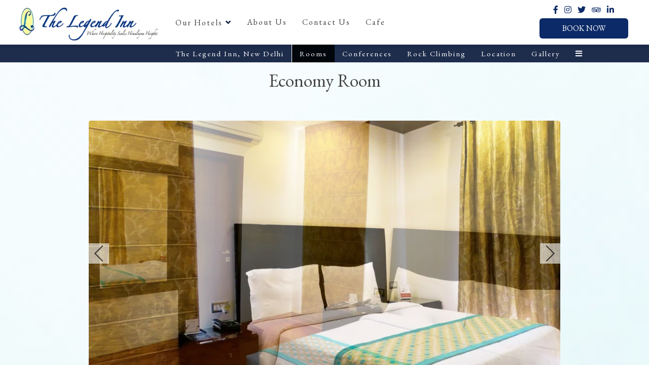

--- FILE ---
content_type: text/html
request_url: https://www.thelegendinn.com/the-legend-inn-new-delhi/rooms/economy-room.html
body_size: 13522
content:
<!DOCTYPE html><!--[if IEMobile 7 ]><html dir="ltr" lang="en-US"class="no-js iem7"><![endif]--><!--[if lt IE 7 ]><html dir="ltr" lang="en-US" class="ie ie6 lte9 lte8 lte7"><![endif]--><!--[if IE 7 ]><html dir="ltr" lang="en-US" class="ie ie7 lte9 lte8 lte7"><![endif]--><!--[if IE 8 ]><html dir="ltr" lang="en-US" class="ie ie8 lte9 lte8"><![endif]--><!--[if IE 9 ]><html dir="ltr" lang="en-US" class="ie ie9 lte9"><![endif]--><html lang="en"><head><meta charset="utf-8"/><meta content="width=device-width, initial-scale=1.0, maximum-scale=1.0, user-scalable=no" name="viewport"/><meta content="IE=edge" http-equiv="X-UA-Compatible"/><link class="lazy-load" href="https://cdn.jsdelivr.net/npm/intl-tel-input@24.5.0/build/css/intlTelInput.min.css" rel="stylesheet"/><script defer="" src="https://cdn.jsdelivr.net/npm/intl-tel-input@24.5.0/build/js/intlTelInput.min.js"></script><link as="style" href="https://fonts.googleapis.com/css?family=EB+Garamond:300,400,700?display=swap" onload="this.onload=null;this.rel='stylesheet'" rel="preload"/><noscript><link href="https://fonts.googleapis.com/css?family=EB+Garamond:300,400,700?display=swap" rel="stylesheet"/></noscript><link href="https://cdn1.simplotel.com/sites/production/live/A1935FF8DAC97179/css/simp.min.css" rel="stylesheet" type="text/css"/><link href="https://cdn1.simplotel.com/sites/production/live/A1935FF8DAC97179/css/custom-plugins.5be511ce0cf1964705a2fd6cbe4853e6.css" rel="stylesheet" type="text/css"/><link as="style" href="https://cdn1.simplotel.com/fontawesome/latest/css/all.min.css" onload="this.onload=null;this.rel='stylesheet'" rel="preload"/><noscript><link href="https://cdn1.simplotel.com/fontawesome/latest/css/all.min.css" rel="stylesheet" type="text/css"/></noscript><link as="style" href="https://cdn1.simplotel.com/fontawesome/latest/css/v4-shims.min.css" onload="this.onload=null;this.rel='stylesheet'" rel="preload"/><noscript><link href="https://cdn1.simplotel.com/fontawesome/latest/css/v4-shims.min.css" rel="stylesheet" type="text/css"/></noscript><link as="style" href="https://cdn1.simplotel.com/animation/animate.min.css" onload="this.onload=null;this.rel='stylesheet'" rel="preload"/><noscript><link href="https://cdn1.simplotel.com/animation/animate.min.css" rel="stylesheet" type="text/css"/></noscript><script type="application/ld+json">
    {
      "@context" : "https://schema.org",
      "@type" : "Hotel",
    
      "name" : "The Legend Inn, New Delhi",
      "description": "A compact space of 180 sq. ft. with Queen Bed, the Economy Room balances comfort and affordability at its best.",
      "telephone" : "+91 11 4615 3333",
      "email" : "thelegendinn@gmail.com",
      
      "address" : {
        "@type" : "PostalAddress",
        "streetAddress" : "E-4, East of Kailash, New Delhi, Delhi 110065",
        "addressLocality": "New Delhi",
        "addressCountry": "107"
      },
      
    
    
      "logo": "https://assets.simplotel.com/simplotel/image/upload/x_0,y_0,w_360,h_100,r_0,c_crop,q_90/hotel-legend-inn/Logo_of_Legend_Inn_Hotels_rmfvz0",
    
    
      "geo": {
        "@type": "GeoCoordinates",
        "latitude": "28.557241",
        "longitude": "77.240636"
      },
    
    
      "containsPlace": [{"description": "Comfortably sized 230 sq. ft. Executive Rooms include the necessities for the modern day traveller.", "name": "Executive Rooms", "@type": "HotelRoom"}, {"description": "Our 360 sq. ft. Suites are comfortable and spacious - designed to offer our guests a luxurious stay.", "name": "Suites", "@type": "HotelRoom"}, {"description": "A compact space of 130 sq. ft. with Queen Bed, the Economy Room balances comfort and affordability at its best.", "name": "Economy Room", "@type": "HotelRoom"}, {"description": "Experience our NANO ECONOMY Room, a cosy 130 sq. ft. space designed for one person.", "name": "NANO ECONOMY", "@type": "HotelRoom"}],
      
      "photo": "https://assets.simplotel.com/simplotel/image/upload/x_0,y_463,w_4936,h_2776,r_0,c_crop,q_80,fl_progressive/w_900,f_auto,c_fit/the-legend-inn-new-delhi/Execurive_Room-1_-_Copy_cskead",
      "image": {
        "@type": "ImageObject",
        "url": "https://assets.simplotel.com/simplotel/image/upload/x_0,y_463,w_4936,h_2776,r_0,c_crop,q_80,fl_progressive/w_900,f_auto,c_fit/the-legend-inn-new-delhi/Execurive_Room-1_-_Copy_cskead"
      },
      
      "url": "https://www.thelegendinn.com/the-legend-inn-new-delhi/rooms/economy-room.html",
      "sameAs": [
        "https://www.facebook.com/TheLegendInn", "http://www.tripadvisor.in/Hotel_Review-g304551-d729975-Reviews-The_Legend_Inn-New_Delhi_National_Capital_Territory_of_Delhi.html", "https://twitter.com/TheLegendHotels", "https://www.linkedin.com/company/the-legend-inn-hotel---india/about/", "https://www.instagram.com/legendinnhotels/"
      ]
    }
  </script><title>Economic Room | The Legend Inn, New Delhi | Affordable Business &amp; Luxury Hotel in New Delhi</title><meta content="A compact space of 180 sq. ft. with Queen Bed, the Economy Room balances comfort and affordability at its best." name="Description"/><meta content="Economic Room | The Legend Inn, New Delhi | Affordable Business &amp; Luxury Hotel in New Delhi" property="og:title"/><meta content="website" property="og:type"/><meta content="https://www.thelegendinn.com/the-legend-inn-new-delhi/rooms/economy-room.html" property="og:url"/><meta content="https://assets.simplotel.com/simplotel/image/upload/x_0,y_463,w_4936,h_2776,r_0,c_crop,q_80,fl_progressive/w_900,f_auto,c_fit/the-legend-inn-new-delhi/Execurive_Room-1_-_Copy_cskead" property="og:image"/><meta content="A compact space of 180 sq. ft. with Queen Bed, the Economy Room balances comfort and affordability at its best." property="og:description"/><meta content="Economic Room, The Legend Inn, New Delhi, New Delhi" name="Keywords"/><link href="https://www.thelegendinn.com/the-legend-inn-new-delhi/rooms/economy-room.html" rel="canonical"/><meta content="#0c2a67" name="theme-color"/><link href="https://assets.simplotel.com/simplotel/image/upload/x_0,y_18,w_65,h_65,c_crop/w_32,h_32,c_scale/hotel-legend-inn/Logo_of_Legend_Inn_Hotels_rmfvz0" rel="shortcut icon"/><style type="text/css">header .navbar-nav>li:not(#menuFilterLoc):hover>.dropdown-menu { display: block; }</style><link href="https://fonts.googleapis.com/" rel="dns-prefetch"/><link crossorigin="" href="https://fonts.googleapis.com/" rel="preconnect"/><link href="https://cdn1.simplotel.com/" rel="dns-prefetch"/><link crossorigin="" href="https://cdn1.simplotel.com/" rel="preconnect"/><link href="https://assets.simplotel.com/" rel="dns-prefetch"/><link crossorigin="" href="https://assets.simplotel.com/" rel="preconnect"/><link href="https://fonts.gstatic.com/" rel="dns-prefetch"/><link crossorigin="" href="https://fonts.gstatic.com/" rel="preconnect"/><link href="https://cdn1.simplotel.com/" rel="dns-prefetch"/><link crossorigin="" href="https://cdn1.simplotel.com/" rel="preconnect"/><link href="https://cdnjs.cloudflare.com/" rel="dns-prefetch"/><link crossorigin="" href="https://cdnjs.cloudflare.com/" rel="preconnect"/><!--[if lte IE 9]><script src="//cdnjs.cloudflare.com/ajax/libs/html5shiv/3.6.2/html5shiv.js"></script> <script src="//cdnjs.cloudflare.com/ajax/libs/respond.js/1.3.0/respond.js"></script><![endif]--><!--[if IE]><link rel="stylesheet" href="./css/ie.css"><![endif]--><meta content="BDAACE752F021F8ED5D1AD5A93AAF201" name="msvalidate.01"/></head><body class="child-hotel for-innerpage chain_form_3" data-hotelid="269"><div class="perspective"><aside class="sideForm"><div class="abs_parent"><div class="sm_booking_form clearfix booking-form" id="bookingForm"><h2 class="booking-form-header">Book Now</h2><div class="form-group select-block select-location"><label>Location</label><div><select class="form-control" id="booking-engine-groups"><option data-group_id="578">Nagpur</option><option data-group_id="19184">Goa</option><option data-group_id="19828" selected="">Delhi</option></select></div></div><div class="form-group select-block select-hotel"><label>Hotel</label><div><select class="form-control" id="booking-engine-hotels"><option data-group_id="19828" data-hotel_id="269" selected="">The Legend Inn, New Delhi</option></select></div></div><div class="form-group hidden select-block select-hotel"><label>Hotel</label><div><select class="form-control" id="booking-engine-hotels-clone"><option data-group_id="578" data-hotel_id="270">Hotel Legend Inn, Nagpur</option><option data-group_id="19184" data-hotel_id="5613">Casa Legend Suites, Candolim</option><option data-group_id="19184" data-hotel_id="5614">Casa legend Villa &amp; Apartments , Baga, Arpora</option><option data-group_id="19828" data-hotel_id="269">The Legend Inn, New Delhi</option></select></div></div><form action="https://bookings.thelegendinn.com" class="sm_booking_form booking-form" data-engine="simplotel" data-group_id="19828" data-hotel_id="269" id="booking-form" method="GET" target="_self"><input id="chain_id" name="chainId" type="hidden" value="268"/><input id="property_id" name="propertyId" type="hidden" value="269"/><input id="check_in" name="checkIn" type="hidden"/><input id="check_out" name="checkOut" type="hidden"/><div class="form-group date-parameter-block"><label>Check In</label><div class="dp-holder"><input class="arrival-date-input form-control" type="text"/></div></div><div class="form-group date-parameter-block"><label>Check Out</label><div class="dp-holder"><input class="departure-date-input form-control" type="text"/></div></div><div class="form-group adult-block"><label for="adults_id">Adults</label><div><select class="form-control" data-meta="1" id="adults_id" name="adults"><option selected="" value="1">1</option><option value="2">2</option><option value="3">3</option><option value="4">4</option></select></div></div><div class="form-group child-block" data-placement="bottom" data-toggle="tooltip" title="Age : 0-12 Years"><label for="children_id">Children</label><div><select class="form-control" data-meta="0" id="children_id" name="children"><option selected="" value="0">0</option><option value="1">1</option><option value="2">2</option></select></div></div><div class="form-group promo-block"><label for="promo_code">Promo Code</label><div class="tb-holder"><input class="form-control" data-meta="current_hotel.showPromocode" id="promo_code" name="promocode" type="text" value=""/></div></div><div class="form-group min-price-wrapper"><input class="min-room-price" data-meta="" type="hidden" value=""/></div><div class="form-group btn-block"><input class="btn booking-btn" data-meta="" type="submit" value="Book Now"/></div><input class="common" data-checkindate="Today" data-checkindateselected="" data-childmaxage="12" data-childminage="0" data-lengthofstay="1" data-lengthofstayselected="" data-propertytype="chain" data-resbtnname="Book Now" type="hidden"/></form></div></div><div class="closeForm"><svg data-name="Layer 1" id="Layer_1" viewbox="0 0 46.09 45.63" xmlns="http://www.w3.org/2000/svg"><defs><style>.cls-1{fill:#a8a7a8;}</style></defs><title>Close</title><rect class="cls-1" height="0.77" transform="translate(256.16 715.69) rotate(-134.72)" width="32.07" x="655.97" y="321.5"></rect><rect class="cls-1" height="0.77" transform="translate(730.96 -194.29) rotate(135.28)" width="32.07" x="655.59" y="343.63"></rect><rect class="cls-1" height="0.78" transform="translate(-209.8 -701.29) rotate(45.28)" width="32.26" x="677.79" y="343.69"></rect><rect class="cls-1" height="0.78" transform="translate(-685.44 271.49) rotate(-44.72)" width="32.26" x="678.18" y="321.42"></rect></svg></div></aside><div class="main-content"><main class="outerpage" id="wrapper"><header><nav class="navbar navbar-top"><div class="container"><div class="lang-book-wrapper"><div class="resv-wrap"><button class="resv book_button book_button_11">Book Now</button></div></div><div class="navbar-header"><button class="navbar-toggle collapsed" data-target="#top-menu" data-toggle="collapse" type="button"><span class="sr-only">Toggle navigation</span> <span class="icon-bar"></span> <span class="icon-bar"></span> <span class="icon-bar"></span></button><a class="navbar-brand" href="./../../"><img alt="Hotel Legend Inn  Logo of Legend Inn Hotels" src="https://assets.simplotel.com/simplotel/image/upload/x_0,y_0,w_360,h_100,r_0,c_crop,q_90/hotel-legend-inn/Logo_of_Legend_Inn_Hotels_rmfvz0" style="aspect-ratio: 360/100; "/></a></div><div class="navbar-collapse collapse" id="top-menu"><ul class="nav navbar-nav" id="top-navbar-collapse"><li class="dropdown primary"><a class="has-submenu" data-toggle="dropdown" href="#">Our Hotels<span class="fa fa-angle-down dropdown-arrow"></span></a><div class="dropdown-menu our-hotel-menu"><ul class="mega-menu"><li class=""><div class="dropdown-header"><h4>Nagpur</h4><ol class="ul-top"><li class="li-space"><a href="./../../hotel-legend-inn-nagpur/"><span class="fa fa-angle-right"></span> <span class="list-name">Hotel Legend Inn, Nagpur</span></a></li></ol></div></li><li class=""><div class="dropdown-header"><h4>Goa</h4><ol class="ul-top"><li class="li-space"><a href="http://www.casalegendgoa.com/casa-legend-suites/" target="_blank"><span class="fa fa-angle-right"></span> <span class="list-name">Casa Legend Suites, Candolim</span></a></li><li class="li-space"><a href="http://www.casalegendgoa.com/casa-legend-villa-serviced-apartments-goa/" target="_blank"><span class="fa fa-angle-right"></span> <span class="list-name">Casa legend Villa &amp; Apartments , Baga, Arpora</span></a></li></ol></div></li><li class=""><div class="dropdown-header"><h4>Delhi</h4><ol class="ul-top"><li class="li-space"><a href="./../../the-legend-inn-new-delhi/"><span class="fa fa-angle-right"></span> <span class="list-name">The Legend Inn, New Delhi</span></a></li></ol></div></li></ul></div></li><li class="primary"><a class="" href="./../../about-us/about-us.html">About Us</a></li><li class="primary"><a class="" href="./../../contact-us/contact-us.html">Contact Us</a></li><li class="primary"><a class="" href="./../../cafe.html">Cafe</a></li><li class="moreOptions"><a href="#"><i class="fa fa-bars"><span></span></i></a><ul class="dropdown-more"></ul></li></ul></div></div></nav><nav class="navbar navbar-bottom"><div class="container"><div class="navbar-header"><button class="navbar-toggle" data-target="#bottom-navbar-collapse" data-toggle="collapse" type="button"><span class="sr-only">Toggle navigation</span> <span class="icon-bar"></span> <span class="icon-bar"></span> <span class="icon-bar"></span></button></div><div class="navbar-collapse collapse" id="bottom-menu"><ul class="nav navbar-nav" id="bottom-navbar-collapse"><li class="child-hotel-name primary"><a class="" href="./../../the-legend-inn-new-delhi">The Legend Inn, New Delhi</a></li><li class="primary"><a class="active" href="./../../the-legend-inn-new-delhi/rooms.html">Rooms</a></li><li class="primary"><a class="" href="./../../the-legend-inn-new-delhi/conferences.html">Conferences</a></li><li class="primary"><a class="" href="./../../the-legend-inn-new-delhi/rock-climbing.html">Rock Climbing</a></li><li class="primary"><a class="" href="./../../the-legend-inn-new-delhi/location.html">Location</a></li><li class="primary"><a class="" href="./../../the-legend-inn-new-delhi/gallery.html">Gallery</a></li><li class="primary"><a class="" href="./../../the-legend-inn-new-delhi/terms-conditions.html">Terms &amp; Conditions</a></li><li class="primary"><a class="" href="./../../the-legend-inn-new-delhi/privacy-policy.html">Privacy Policy</a></li><li class="moreOptions"><a href="#"><i class="fa fa-bars"><span></span></i></a><ul class="dropdown-more"></ul></li></ul></div></div></nav></header><div class="inner-page"><div class="header-pills-wrapper" data-widget-id="nvp_"><div class="clearfix widget-wrapper header-pills"><div class="col-xs-12 col-sm-12"><ul class="nav nav-pills nav-stacked"><li><a class="active" href="./../../the-legend-inn-new-delhi/rooms/economy-room.html" rel="">Economy Room</a></li><li><a class="" href="./../../the-legend-inn-new-delhi/rooms/executive-rooms.html" rel="">Executive Rooms</a></li><li><a class="" href="./../../the-legend-inn-new-delhi/rooms/suites.html" rel="">Suites</a></li><li><a class="" href="./../../the-legend-inn-new-delhi/rooms/nano-economy.html" rel="">NANO ECONOMY</a></li></ul></div></div></div><div class="container-fluid loc-fullwidth"><div class="row clearfix"><div class="col-sm- clearfix content_wrapper"><div class="no-gutter clearfix"><div class="clearfix widget-wrapper predef_content" data-widget-id=""><div class="col-sm-12 text-content"><h1><span class="headH1">Economy Room</span></h1></div></div><div class="clearfix widget-wrapper jssor-carousel-container" data-widget-id="" style=" "><div class="col-xs-12 one-col jssor-carousel-wrapper"><div class="jssor-carousel" data-jssortransition="Fade" data-slideinterval="3000" id="jssorRoomCarousel_2"><div class="loading-spin" data-u="loading"><img alt="loading image" loading="lazy" src="./../../css/images/tail-spin.svg"/></div><div class="sliders-jssor slider" data-u="slides"><div class="item"><img alt="rooms in New Delhi, hotel rooms in New Delhi, room near Kailash Colony Metro, suites in New Delhi, luxury hotel rooms in New Delhi, rooms near Delhi Metro, suites near Kailash Colony Metro Station, Legend Inn New Delhi, M S Kohli, best hotel in New Delhi E" class="img-responsive" data-alt="rooms in New Delhi, hotel rooms in New Delhi, room near Kailash Colony Metro, suites in New Delhi, luxury hotel rooms in New Delhi, rooms near Delhi Metro, suites near Kailash Colony Metro Station, Legend Inn New Delhi, M S Kohli, best hotel in New Delhi E" data-aspectratio="" data-src2="https://assets.simplotel.com/simplotel/image/upload/x_0,y_463,w_4936,h_2776,r_0,c_crop,q_80,fl_progressive/w_900,f_auto,c_fit/the-legend-inn-new-delhi/Execurive_Room-1_-_Copy_cskead" data-u="image" loading="lazy" src="https://assets.simplotel.com/simplotel/image/upload/x_0,y_463,w_4936,h_2776,r_0,c_crop,q_80,fl_progressive/w_900,f_auto,c_fit/the-legend-inn-new-delhi/Execurive_Room-1_-_Copy_cskead" style="aspect-ratio: 4936/2776; "/></div><div class="item"><img alt="rooms in New Delhi, hotel rooms in New Delhi, room near Kailash Colony Metro, suites in New Delhi, luxury hotel rooms in New Delhi, rooms near Delhi Metro, suites near Kailash Colony Metro Station, Legend Inn New Delhi, M S Kohli, best hotel in New Delhi E" class="img-responsive" data-alt="rooms in New Delhi, hotel rooms in New Delhi, room near Kailash Colony Metro, suites in New Delhi, luxury hotel rooms in New Delhi, rooms near Delhi Metro, suites near Kailash Colony Metro Station, Legend Inn New Delhi, M S Kohli, best hotel in New Delhi E" data-aspectratio="" data-src2="https://assets.simplotel.com/simplotel/image/upload/w_5000,h_3749/x_0,y_468,w_5000,h_2813,r_0,c_crop,q_80,fl_progressive/w_900,f_auto,c_fit/the-legend-inn-new-delhi/Execurive_Room-2_r3py0d" data-u="image" loading="lazy"/></div></div><div class="jssora051 arrowleft-jssor" data-autocenter="2" data-scale="0" data-scale-left="0" data-u="arrowleft"><svg viewbox="0 0 16000 16000"><polyline class="jssor-arrows" points="11040,1920 4960,8000 11040,14080 "></polyline></svg></div><div class="jssora051 arrowright-jssor" data-autocenter="2" data-scale="0" data-scale-right="0" data-u="arrowright"><svg viewbox="0 0 16000 16000"><polyline class="jssor-arrows" points="4960,1920 11040,8000 4960,14080 "></polyline></svg></div></div></div></div><div class="row clearfix widget-wrapper wtbookbtn" data-widget-id="" style=" "><div class="col-sm-12 one-col"><div class="pull-right"><form action="https://bookings.thelegendinn.com" class="sm_booking_form booking-form" data-engine="simplotel" data-group_id="19828" data-hotel_id="269" id="booking-form" method="GET" target="_self"><input id="chain_id" name="chainId" type="hidden" value="268"/><input id="property_id" name="propertyId" type="hidden" value="269"/><input id="check_in" name="checkIn" type="hidden"/><input id="check_out" name="checkOut" type="hidden"/><input class="arrival-date-input form-control" type="hidden"/><input class="departure-date-input form-control" type="hidden"/><input id="adults_id" name="adults" type="hidden" value=""/><input id="children_id" name="children" type="hidden" value=""/><input class="min-room-price" type="hidden"/><input class="btn booking-btn" type="submit" value="Book Now"/><input class="common" data-checkindate="Today" data-checkindateselected="" data-childmaxage="12" data-childminage="0" data-lengthofstay="1" data-lengthofstayselected="" data-propertytype="chain" data-resbtnname="Book Now" type="hidden"/></form></div></div></div><div class="clearfix widget-wrapper predef_content" data-widget-id=""><div class="col-sm-12 text-content"><div style="text-align: justify;">A compact space of 130 sq. ft. with Queen Bed, the Economy Room balances comfort and affordability at its best. The room also offers Air-conditioning, LED Tv with Tat Sky, an Attached bathroom, a Tea &amp; Coffee Maker, a Mini Bar, unlimited hi-speed Wi-Fi and a Writing Desk.<br/> <br/> Book now!</div></div></div><div class="clearfix widget-wrapper" data-widget-id=""><div class="col-sm-12 one-col amenities-block"><h2 class="text-left">Room Amenities</h2><div class="col-xs-12 col-sm-6"><ul><li>Air Conditioning</li><li>Wi-Fi internet access</li><li>Hot water</li><li>Television</li><li>Complimentary Breakfast</li><li>Bottled Water</li></ul></div><div class="col-xs-12 col-sm-6"><ul><li>Tea &amp; Coffee Maker</li><li>Mini-bar</li><li>Room Service</li><li>Wardrobe</li><li>In-Room Safe</li><li>Laundry Service</li></ul></div></div></div></div><div class="no-gutter clearfix"><div class="widget-wrapper"><div class="social_feed clearfix section_bg"></div></div></div></div></div></div></div><footer class="bottom col-xs-12 foot_block" id="footer"><div class="container"><div class="comm_cont"><div class="col-xs-12"><div class="add_head"><p>The Legend Inn, New Delhi</p><p>E-4, East of Kailash, New Delhi, Delhi 110065</p></div></div><div class="col-xs-12"><div class="address_block col-xs-12"><div class="row"><div class="add_cont"><ul class=""><li><div class="footer-detail mail-show-hide"><span class="fa-stack"><i class="fa fa-square fa-stack-2x"></i> <i class="fa fa-envelope fa-stack-1x"></i></span> <a href="mailto:thelegendinn@gmail.com?Subject=Enquiry" target="_top">thelegendinn@gmail.com</a></div></li><li><div class="footer-detail"><span class="fa-stack"><i class="fa fa-square fa-stack-2x"></i> <i class="fa fa-phone fa-stack-1x"></i></span><span>+91 11 4615 3333 | Reservations</span></div></li></ul></div></div></div><div class="col-sm-12 footer-row"><div class="social_block col-sm-12 col-md-5"><div class="social_head"><p>Get In Touch</p></div><div class="social_cont"><div class="socialIcon"><a class="social-fb" href="https://www.facebook.com/TheLegendInn" target="_blank"><span class="fa fa-facebook"></span></a> <a class="social-ta" href="http://www.tripadvisor.in/Hotel_Review-g304551-d729975-Reviews-The_Legend_Inn-New_Delhi_National_Capital_Territory_of_Delhi.html" target="_blank"><span class="fa fa-tripadvisor"></span></a> <a class="social-tw" href="https://twitter.com/TheLegendHotels" target="_blank"><span class="fa fa-twitter"></span></a> <a class="social-lin" href="https://www.linkedin.com/company/the-legend-inn-hotel---india/about/" target="_blank"><span class="fa fa-linkedin"></span></a> <a class="social-ig" href="https://www.instagram.com/legendinnhotels/" target="_blank"><span class="fa fa-instagram"></span></a></div></div></div></div></div><div class="col-xs-12 footer-row footer_navbar_wrapper"><div class="clearfix"><nav class="footer_navbar"><ul class="nav navbar-nav"><li class="first-li"><a class="" href="./../../">Home</a></li><li class="first-li"><a class="" href="./../../about-us/about-us.html">About Us</a></li><li class="first-li"><a class="" href="./../../contact-us/contact-us.html">Contact Us</a></li><li class="first-li"><a class="" href="./../../cafe.html">Cafe</a></li><li class="first-li"><a class="" href="./../../terms-conditions.html">Terms &amp; Conditions</a></li><li class="first-li"><a class="" href="./../../privacy-policy.html">Privacy Policy</a></li><li class="second-li"><a class="" href="./../../the-legend-inn-new-delhi/">The Legend Inn, New Delhi</a></li><li class="second-li"><a class="active" href="./../../the-legend-inn-new-delhi/rooms.html">Rooms</a></li><li class="second-li"><a class="" href="./../../the-legend-inn-new-delhi/conferences.html">Conferences</a></li><li class="second-li"><a class="" href="./../../the-legend-inn-new-delhi/rock-climbing.html">Rock Climbing</a></li><li class="second-li"><a class="" href="./../../the-legend-inn-new-delhi/location.html">Location</a></li><li class="second-li"><a class="" href="./../../the-legend-inn-new-delhi/gallery.html">Gallery</a></li><li class="second-li"><a class="" href="./../../the-legend-inn-new-delhi/terms-conditions.html">Terms &amp; Conditions</a></li><li class="second-li"><a class="" href="./../../the-legend-inn-new-delhi/privacy-policy.html">Privacy Policy</a></li><li class="second-li"><a class="False" href="https://bookings.thelegendinn.com/property/269/bookings/manage/">Manage Booking</a></li></ul></nav></div></div><div class="comm_cont f_bot"><div class="container"><div class="col-xs-12 text-center"><a href="./../../sitemap.html" title="click here for sitemap">Sitemap</a><p><a href="//www.simplotel.com" target="_blank">Simplotel - Hotel Website Design &amp; Booking Engine</a></p></div></div></div></div></div></footer><div class="fade in cb-hide" id="continueBooking"><button class="close"></button><div class="cb-wrap"><div class="cb-main"><h4 class="cb-name"></h4><h4 class="cb-heading">Continue your booking</h4><p class="cb-hotel-name"></p><p class="cb-book-details"></p></div><div class="cb-arrow"><i class="fa fa-angle-right"></i></div></div><p class="cb-room-price"></p></div><p id="back-top"><a href="#top"><span class="fa fa-angle-up"></span></a></p></main><div class="bookingform-overlay"></div></div></div><input id="assetRelPath" type="hidden" value="./../../"/><input id="device" type="hidden" value="desktop"/><input id="template_type" type="hidden" value="common"/><input id="countryCodeStatus" type="hidden" value="True"/><input id="countryCode" type="hidden" value="in"/><input id="hotel_id" type="hidden" value="269"/><input id="bookingUrl" type="hidden" value="https://bookings.thelegendinn.com"/><input id="bookingUrlApi" type="hidden" value="https://bookings.simplotel.com/"/><input id="websiteMessagingStatus" type="hidden" value="True"/><input id="parent_hotel_id" type="hidden" value="268"/><div id="booking-modal-toggle-skel" style="display: none;"><button class="btn booking-modal-toggle resv_button" data-target="#resv-form" data-toggle="modal">Book Now</button></div><div aria-labelledby="myModalLabel" class="modal fade inner-page-booking-modal" id="hotelBookModal" role="dialog" tabindex="-1"><div class="modal-dialog" role="document"><div class="modal-content"><div class="modal-header"><div class="close-wrap"><div class="close-text">Close</div></div><h4 class="modal-title" id="myModalLabel">Book Now</h4></div><div class="modal-body"><div class="booking-form-wrapper"><button aria-label="Close" class="close" data-dismiss="modal" type="button"><span aria-hidden="true"><svg data-name="Layer 1" id="Layer_3" viewbox="0 0 46.09 45.63" xmlns="http://www.w3.org/2000/svg"><defs><style>.cls-1{fill:#a8a7a8;}</style></defs><title>Close</title><rect class="cls-1" height="0.77" transform="translate(256.16 715.69) rotate(-134.72)" width="32.07" x="655.97" y="321.5"></rect><rect class="cls-1" height="0.77" transform="translate(730.96 -194.29) rotate(135.28)" width="32.07" x="655.59" y="343.63"></rect><rect class="cls-1" height="0.78" transform="translate(-209.8 -701.29) rotate(45.28)" width="32.26" x="677.79" y="343.69"></rect><rect class="cls-1" height="0.78" transform="translate(-685.44 271.49) rotate(-44.72)" width="32.26" x="678.18" y="321.42"></rect></svg></span></button></div></div></div></div></div><div class="hidden"></div><script>
    var beFormData = {"chainBookBtn": false, "chainId": 268, "currentGroupIndex": 2, "currentHotelIndex": 0, "data": [{"engines": [{"adult": 3, "adults": "1", "bookingEngine": "simplotel", "bookingType": "form", "bookingURL": "https://bookings.thelegendinn.com", "chainId": "268", "checkInDate": "Today", "child": 2, "childMaxAge": "10", "childMinAge": "6", "children": "0", "collectAddress": "false", "collectGSTNumber": "false", "configurationType": "", "cutOffTimeHours": "0", "cutOffTimeMinutes": "0", "groupId": 578, "hotelName": "Hotel Legend Inn, Nagpur", "languageUrlParameter": "", "lengthOfStay": "1", "mandateAddress": "", "maxRooms": "10000", "multiCurrency": "", "multiLanguage": "", "openInNewWindow": "false", "propertyId": "270", "resBtnName": "Book Now", "sequence": 0, "showBasePriceInGrandTotal": "", "showCTAdates": "", "showCTDdates": "", "showPromocode": "true", "strikeOffDates": "", "triggerSearch": ""}], "id": 578, "name": "Nagpur", "propertyType": "chain", "sequence": 1}, {"engines": [{"adult": 5, "bookingEngine": "enquiry", "bookingType": "button", "bookingURL": "https://bookings.simplotel.com/?chainId=5055\u0026propertyId=5054", "child": 5, "childMaxAge": "", "childMinAge": "", "groupId": 19184, "hotelName": "Casa Legend Suites, Candolim", "openInNewWindow": "false", "propertyId": 5613, "resBtnName": "Book Now", "sequence": 0}, {"adult": 5, "bookingEngine": "enquiry", "bookingType": "button", "bookingURL": "https://www.swiftbook.io/inst/#home?propertyId=681McXWzCBQtwPMfL2cEcRmcP8RIN1NpD9jbARjU2Njc=\u0026JDRN=Y", "child": 5, "childMaxAge": "", "childMinAge": "", "groupId": 19184, "hotelName": "Casa legend Villa \u0026 Apartments , Baga, Arpora", "openInNewWindow": "false", "propertyId": 5614, "resBtnName": "Book Now", "sequence": 1}], "id": 19184, "name": "Goa", "propertyType": "chain", "sequence": 2}, {"engines": [{"adult": 4, "adults": "1", "bookingEngine": "simplotel", "bookingType": "form", "bookingURL": "https://bookings.thelegendinn.com", "chainId": "268", "checkInDate": "Today", "child": 2, "childMaxAge": "12", "childMinAge": "0", "children": "0", "collectAddress": "false", "collectGSTNumber": "false", "configurationType": "", "cutOffTimeHours": "", "cutOffTimeMinutes": "", "groupId": 19828, "hotelName": "The Legend Inn, New Delhi", "languageUrlParameter": "", "lengthOfStay": "1", "mandateAddress": "", "maxRooms": "", "multiCurrency": "", "multiLanguage": "", "openInNewWindow": "false", "propertyId": "269", "resBtnName": "Book Now", "sequence": 0, "showBasePriceInGrandTotal": "", "showCTAdates": "", "showCTDdates": "", "showPromocode": "true", "strikeOffDates": "", "triggerSearch": ""}], "id": 19828, "name": "Delhi", "propertyType": "chain", "sequence": 3}]};
    var be_form_variant = "chain_form_3";
  </script><script charset="utf-8" src="https://bookings.thelegendinn.com/static/xdomain_cookie.min.js" type="text/javascript"></script><script src="https://cdnjs.cloudflare.com/ajax/libs/jssor-slider/27.5.0/jssor.slider.min.js"></script><script src="https://cdn1.simplotel.com/sites/production/live/A1935FF8DAC97179/js/simp-lib-bundle.min.js" type="text/javascript"></script><script src="https://cdn1.simplotel.com/sites/common/js/bookingengine.min.js" type="text/javascript"></script><script src="https://cdnjs.cloudflare.com/ajax/libs/jQuery-viewport-checker/1.8.8/jquery.viewportchecker.min.js" type="text/javascript"></script><script src="https://cdn1.simplotel.com/sites/common/js/sm-bookingengine.min.js" type="text/javascript"></script><script src="https://cdnjs.cloudflare.com/ajax/libs/list.js/1.5.0/list.min.js"></script><script>

      var imageRevelAnim = "none";
      var imageRevelAnimTimer = "slow";
      if(imageRevelAnim === 'none') {
        imageRevelAnim = '';
        imageRevelAnimTimer = '';
      }

      // interval (change time) for hero image bootstrap carousel
      var heroImageChangeTime = "5000";

    </script><script type="text/javascript">

    var megamenuVariant = "default";
    var locBasedData = {"dropdownItems": [{"dropdownItemMenuName": "Nagpur", "dropdownSubMenuItems": [{"dropdownItemSubMenuLink": "./../../hotel-legend-inn-nagpur/", "dropdownItemSubMenuName": "Hotel Legend Inn, Nagpur", "hotelId": "270", "imageLink": "https://assets.simplotel.com/simplotel/image/upload/x_9,y_0,w_1422,h_800,r_0,c_crop,q_80,fl_progressive/w_400,c_fit,f_auto/hotel-legend-inn-nagpur/download_mxjqzs", "isNewTab": false}]}, {"dropdownItemMenuName": "Goa", "dropdownSubMenuItems": [{"dropdownItemSubMenuLink": "http://www.casalegendgoa.com/casa-legend-suites/", "dropdownItemSubMenuName": "Casa Legend Suites, Candolim", "hotelId": "5613", "imageLink": "", "isNewTab": true}, {"dropdownItemSubMenuLink": "http://www.casalegendgoa.com/casa-legend-villa-serviced-apartments-goa/", "dropdownItemSubMenuName": "Casa legend Villa \u0026 Apartments , Baga, Arpora", "hotelId": "5614", "imageLink": "", "isNewTab": true}]}, {"dropdownItemMenuName": "Delhi", "dropdownSubMenuItems": [{"dropdownItemSubMenuLink": "./../../the-legend-inn-new-delhi/", "dropdownItemSubMenuName": "The Legend Inn, New Delhi", "hotelId": "269", "imageLink": "https://assets.simplotel.com/simplotel/image/upload/w_5000,h_3320/x_0,y_254,w_5000,h_2812,r_0,c_crop,q_80,fl_progressive/w_400,c_fit,f_auto/the-legend-inn-new-delhi/Suite_at_legend_inn_9_fyk2bj", "isNewTab": false}]}], "isDropdown": true, "menuLink": "#", "menuName": "Our Hotels", "multicolDropdownItems": true};

    if(megamenuVariant == 'card-layout') {

      function lazyLoadImage() {
        var childHotelImg = $('#searchCardResult').find('.hotelImg');
        $.each(childHotelImg, function() {
          if ($(this).hasClass('lazyLogoImg')) {
              $(this).removeClass('lazyLogoImg');
              var datasrc = $(this).attr('data-img_src');
              $(this).attr('src', datasrc);
              $(this).css('aspect-ratio', '');
          }
        });
      }

      /* for our-hotel dropdown to work before document ready */
      if ($('#menuLocInput').length) {
        $('.menuSearchCardCloseBtn').addClass('hide');
          var options = {
            valueNames: [
              'searchHotelNLocName',
              'locnhotelname'
            ]
          };

        var listObj = new List('menuFilterLoc', options);

        var device = $('#device').val();
        var is_chain = ($('#parent_hotel_id').length && $('#hotel_id').length) ? true : false;
        var is_parent = (is_chain && $('#parent_hotel_id').val() === $('#hotel_id').val()) ? true : false;

        $('#menuLocInput').on('keyup', function() {
          // check for more than 2 letters entered
          if($(this).val() == '' || $(this).val().length <= 2) {
            $('#hotelLocMenuList').removeClass('hide');
            $('#menuLocInput').removeClass('bgChange');
            $('#searchCardResult').addClass('hide');
            $('.menuSearchCardCloseBtn').addClass('hide');
            var searchString = $(this).val();
            listObj.search(searchString, [ 'searchHotelNLocName', 'locnhotelname' ]);
            lazyLoadImage();
          }
          else {
            $('#hotelLocMenuList').addClass('hide');
            $('#menuLocInput').addClass('bgChange');
            $('#searchCardResult').removeClass('hide');
            $('.menuSearchCardCloseBtn').removeClass('hide');
            var searchString = $(this).val();
            listObj.search(searchString, [ 'searchHotelNLocName', 'locnhotelname' ]);
            lazyLoadImage();
            
            $("#searchCardResult .hotelCardWrapper").each(function(el,index){
                initSiteMessaging($(this).attr('data-hotelId'), device, is_parent, $(this));
            });
          }
        });
        

        $('.locName').click(function (e) {
          e.stopPropagation();

          $('.ul-top').removeClass('show');
          $('#menuLocInput').removeClass('show');
          $('.menuSearchCardCloseBtn').addClass('hide');
          $('#menuLocInput').focus();
          var thatUl = $(this).siblings('.ul-top');
          thatUl.addClass("show");

          $(this).parent().find('.hotelCardWrapper').each(function(el){
            initSiteMessaging($(this).attr('data-hotelId'), device, is_parent, $(this));
          })

          var childHotelImg = thatUl.find('.hotelImg');
          $.each(childHotelImg, function() {
            if ($(this).hasClass('lazyLogoImg')) {
                $(this).removeClass('lazyLogoImg');
                var datasrc = $(this).attr('data-img_src');
                $(this).attr('src', datasrc);
                $(this).css('aspect-ratio', '');
            }
          });
          $('#menuLocInput').val('');
          $('#menuLocInput').trigger("keydown");
        });

        $('.menuCloseBtn').click(function (e) {
          e.stopPropagation();
          $('.ul-top').removeClass('show');
          $('#menuLocInput').addClass('show');
          $('.menuSearchCardCloseBtn').addClass('hide');
          $('#menuLocInput').focus();
          $('#menuLocInput').val('');
          $('#menuLocInput').trigger("keydown");
        });
        $('.menuSearchCardCloseBtn').click(function (e) {
          e.stopPropagation();
          $('#hotelLocMenuList').removeClass('hide');
          $('#menuLocInput').removeClass('bgChange');
          $('#searchCardResult').addClass('hide');
          $('.menuSearchCardCloseBtn').addClass('hide');
          $('#menuLocInput').focus();
          $('#menuLocInput').val('');
          $('#menuLocInput').trigger("keydown");
        });
        $('.cardsHotelLoc span').click(function (e) {
          e.stopPropagation();
          $('.ul-top').removeClass('show');
          $('#menuLocInput').addClass('show');
          $('.menuSearchCardCloseBtn').addClass('hide');
          $('#menuLocInput').focus();
          $('#menuLocInput').val('');
          $('#menuLocInput').trigger("keydown");
        });
        
        $(document).click(function(e) {
            if ($(e.target).is('.li-space, .locName, .menuCloseBtn,.menuSearchCardCloseBtn, .fuzzy-search')) return false;
            else {
                $('#menuLocInput').addClass('show');
                $('.ul-top').removeClass('show');
                $('#menuLocInput').val('');
                $('#menuLocInput').trigger("keydown");
            }

        });
        
        $(document).click(function(e) {
            if ($(e.target).is(".ul-top, .dropdown-menu, .fuzzy-search")) return false;
            else $("body").css("overflow", ""); $('#searchCardResult').addClass('hide');$('#menuLocInput').removeClass('bgChange');$('.menuSearchCardCloseBtn').addClass('hide'); $('#menuLocInput').removeClass('show'); $('#menuLocInput').val(''); $('#menuLocInput').trigger("keydown");
        });


        $('.hotelBeBtn').click(function(e) {
            e.preventDefault();
            var $curElement = $(this).attr('data-hotel_id');
            if(typeof(beFormData) !== 'undefined') {
              sm_update_booking_engine_forms($curElement);
            }
            var form = $('form[data-hotel_id="' + $curElement + '"]');
            form.trigger('submit');
        });

        // $(document).on('click', '.ul-top, .dropdown-menu, .fuzzy-search', function (e) {
        //   e.stopPropagation();
        //   $('body').css('overflow', 'hidden');
        // });

        $('#menuLocInput').click(function(e) {
            e.stopPropagation();
        });

        $('.dropdown-menu').click(function(e) {
            e.stopPropagation();
        });

        $('#menuFilterLoc').click(function(e) {
          if (!$('#menuFilterLoc').hasClass('open')) {
            $('#menuLocInput').addClass('show');
            $('#menuLocInput').removeClass('bgChange');
            $('.ul-top').removeClass('show');
            $('#hotelLocMenuList').removeClass('hide');
            $('.menuSearchCardCloseBtn').addClass('hide');

          } else if ($('#menuFilterLoc').hasClass('open')) {
            $('#menuLocInput').removeClass('show');
            $('#menuLocInput').removeClass('bgChange');
            $('#searchCardResult').addClass('hide');
            $('.menuSearchCardCloseBtn').addClass('hide');
            $('#menuLocInput').val('');
            $('#menuLocInput').trigger("keydown");
          }
        });
        
        var hotelLocMenuListHeight = $(window).outerHeight() - $('.navbar.navbar-top').outerHeight() - 30;
        // $('#menuFilterLoc #hotelLocMenuList').css('min-height', hotelLocMenuListHeight);
        $('#menuFilterLoc #searchCardResult').css('height', hotelLocMenuListHeight);
        $('#menuFilterLoc .mega-menu .locName + .ul-top').css('height', hotelLocMenuListHeight);
        $('.our-hotel-menu').css('height', hotelLocMenuListHeight);
      }

    $('#menuFilterLoc').on('shown.bs.dropdown', function () {
      $('#menuLocInput').focus();
      $('#menuLocInput').removeClass('bgChange');
      $('#searchCardResult').addClass('hide');
      $('.menuSearchCardCloseBtn').addClass('hide');
    })
    if ($("#hotelLocMenuList .dropdown-header h4").length > 0) {
      var allH4 = $("#hotelLocMenuList .dropdown-header h4");
      allH4.each(function () {
        $(this).on("click", function () {
          var parentElement = $(this).parent();
          if (parentElement.find("ol.ul-top.show").length > 0) {
            $("#hotelLocMenuList").css("z-index", "9999999");
          }
        });
      });
    }
    if ($(".cardsHotelLoc span.fa-angle-left").length > 0) {
      var allCards = $(".cardsHotelLoc span.fa-angle-left");
      allCards.each(function () {
        $(this).on("click", function () {
          $("#hotelLocMenuList").css("z-index", "1");
        });
      });
    }
  }
  </script><div id="fb-root"></div><div id="overlay"></div><script type="text/javascript">
        enablingHotelDirectoryCSS();
        $(document).ready(function() {
          /* contains all common scripts which needs to be called on page load */
          initjs();

          // socialicon loader
          onScrollSocialicons(); 
          

        });

        $(window).on('load', function() {
          responsive_menu('#top-navbar-collapse');
          responsive_menu('#bottom-navbar-collapse');
        });

        // Listen for orientation changes
        window.addEventListener("orientationchange", function() {
          // Announce the new orientation number
          // alert(window.orientation);
          responsive_menu('#top-navbar-collapse');
          responsive_menu('#bottom-navbar-collapse');
          ourHotelMenuHeight();
        }, false);

        window.addEventListener("resize", function() {
          // Announce the new orientation number
          // alert(window.orientation);
          responsive_menu('#top-navbar-collapse');
          responsive_menu('#bottom-navbar-collapse');
          ourHotelMenuHeight();
        }, false);
        goToTop();
        // for going to the top of the page

        
  function jsOnLoad() {
    var element = document.createElement('script');
    element.src = '';
    document.body.appendChild(element);
  }
  if (window.addEventListener) {
    window.addEventListener('load', jsOnLoad, false);
  } else if (window.attachEvent) {
    window.attachEvent('onload', jsOnLoad);
  } else {
    window.onload = jsOnLoad;
  }

      </script><div class="pull-left"><script type="text/javascript">
/* <![CDATA[ */
goog_snippet_vars = function() {
        var w = window;
        w.google_conversion_id = 854601017;
        w.google_conversion_label = "-VTECNOovXAQudrAlwM";
        w.google_remarketing_only = false;
    }
    // DO NOT CHANGE THE CODE BELOW.
goog_report_conversion = function(url) {
        goog_snippet_vars();
        window.google_conversion_format = "3";
        var opt = new Object();
        opt.onload_callback = function() {
            if (typeof(url) != 'undefined') {
                window.location = url;
            }
        }
        var conv_handler = window['google_trackConversion'];
        if (typeof(conv_handler) == 'function') {
            conv_handler(opt);
        }
    }
    /* ]]> */
</script><script src="//www.googleadservices.com/pagead/conversion_async.js" type="text/javascript"></script><script type="text/javascript">
$("#booking-form .btn-full-width").click(function() {
  if(this.parentNode.getAttribute('data-hotel_id') === '270') {
        //console.log($(this).parent().attr('action'));
        //console.log($(this).parent().attr('data-hotel_id'));
        var url = $(this).parent().attr('action');
        goog_report_conversion(url);
 }

});
</script><script>
    $('header .lang-book-wrapper .resv-wrap').before('<div class="social-links"><div class="fb"><a class="facebook" href="https://www.facebook.com/TheLegendInn/?ref=br_rs" target="_blank" title="Facebook"><i class="fab fa-facebook-f"></i></a></div><div class="instagram"><a class="instagram" href="https://www.instagram.com/legendinnhotels/" target="_blank" title="Instagram"><i class="fab fa-instagram"></i></a></div><div class="twitter"><a class="twitter_link" href="https://twitter.com/TheLegendHotels" target="_blank" title="Twitter"><i class="fab fa-twitter"></i></a></div><div class="tripadvisor"><a class="tripadvisor_link" href="https://www.tripadvisor.in/Hotel_Review-g304551-d729975-Reviews-The_Legend_Inn-New_Delhi_National_Capital_Territory_of_Delhi.html" target="_blank" title="tripAdvisor"><i class="fab fa-tripadvisor"></i></a></div><div class="linkedin"><a class="linkedin_link" href="https://www.linkedin.com/company/the-legend-inn-hotel---india/about/" target="_blank" title="linkedin"><i class="fab fa-linkedin-in"></i></a></div></div>');
</script></div><div id="nativeScriptTarget"></div><script>
      function loadNativeScripts(){
          // Get the template content
          var scriptTemplates = document.querySelectorAll('.nativeScriptTemplate');
          
          // Find the target element in the DOM
          var targetElement = document.getElementById('nativeScriptTarget');
          scriptTemplates.forEach((template) => {
            var templateContent = template.content.cloneNode(true);
            // Inject the template content into the target element
            targetElement.appendChild(templateContent);
          });
      }
      // Add event listener to clone the content of template only when template tag is supported by browser
      if ('content' in document.createElement('template')) {
          window.addEventListener('load', loadNativeScripts, false);
      }
  </script><div id="lazyLoadedScriptTarget"></div><template id="lazyLoadedScriptTemplate"><script class="lazy-load">
          (function(i,s,o,g,r,a,m){i['GoogleAnalyticsObject']=r;i[r]=i[r]||function(){
          (i[r].q=i[r].q||[]).push(arguments)},i[r].l=1*new Date();a=s.createElement(o),
          m=s.getElementsByTagName(o)[0];a.defer=1;a.src=g;m.parentNode.insertBefore(a,m)
          })(window,document,'script','//www.google-analytics.com/analytics.js','ga');
          ga('create', 'UA-158078039-11', 'auto', {'allowLinker': true});
          ga('require', 'linker');
          ga('linker:autoLink', ['bookings.simplotel.com', 'bookings.thelegendinn.com'], false, true);

          ga('send', 'pageview');
          ga('create', 'UA-73156436-1', 'auto', 'commonTracker');
          ga('commonTracker.send', {
              'hitType': 'pageview',
              'dimension1': 'New Delhi',
              'dimension2': 'The Legend Inn, New Delhi'
            });
  </script><script async="" class="lazy-load" src="https://www.googletagmanager.com/gtag/js?id=G-E5TBEW22CE"></script><script class="lazy-load">
          var GA4CLIENTID = null;
          window.dataLayer = window.dataLayer || [];
          function gtag(){dataLayer.push(arguments);}
          gtag('set', 'linker', {
            'domains': ['bookings.simplotel.com', 'bookings.thelegendinn.com'],
            'decorate_forms': true
          });
          
          gtag('js', new Date());
          // if ('' == 'on') {
              gtag('config', 'G-E5TBEW22CE', { 'debug_mode':true });
              gtag('get', 'G-E5TBEW22CE', 'client_id', (client_id) => {
                    GA4CLIENTID = client_id;
                });
          // }
          //commonTracker - sends the dimensions on pageview 
          gtag('config', 'G-DMYPKC176S', {
               'debug_mode':true, 
               'custom_map': {
                'dimension1': 'New Delhi',
                'dimension2': 'The Legend Inn, New Delhi'
              }
          });
    
        </script></template><script>
    var isLazyScriptsLoaded = false;
    function loadLazyLoadedScripts(){
      var template = document.getElementById('lazyLoadedScriptTemplate');
      var templateContent = template.content.cloneNode(true);
      // Find the target element in the DOM
      var targetElement = document.getElementById('lazyLoadedScriptTarget');
      // Inject the template content into the target element
      targetElement.appendChild(templateContent);
    }
    
    function triggerScriptInjection(){
      if(isLazyScriptsLoaded) return;
      isLazyScriptsLoaded = true;
      loadLazyLoadedScripts();
    }

    if ('content' in document.createElement('template')) {
      window.addEventListener('load', () => {
        window.addEventListener('scroll', triggerScriptInjection);
        window.addEventListener('mousemove', triggerScriptInjection);
        window.addEventListener('touchstart', triggerScriptInjection);
        setTimeout(triggerScriptInjection, 3000);
      }, false);
    }
  </script><script>
    // Callback function to handle mutations
    const mutationCallback = function(mutationsList, observer) {
        for(const mutation of mutationsList) {
            if (mutation.type === 'attributes' && mutation.attributeName === 'src') {
                // If src changes for an image unset its aspect ratio to avoid unexpected image stretching
                if (mutation.target.tagName.toLowerCase() === 'img') {
                    mutation.target.style.aspectRatio = '';
                }
            }
        }
    };

    // Options for the observer (which mutations to observe)
    const observerOptions = {
        attributes: true, // observe attribute changes
        attributeFilter: ['src'], // observe only changes to src attribute
    };

    window.addEventListener('DOMContentLoaded', () => {
        // Get all image elements
        const images = document.querySelectorAll('img');

        // Create a new observer instance for all images
        images.forEach(image => {
            const observer = new MutationObserver(mutationCallback);
            observer.observe(image, observerOptions);
        });
    });

  </script></body></html>

--- FILE ---
content_type: text/css
request_url: https://cdn1.simplotel.com/sites/production/live/A1935FF8DAC97179/css/custom-plugins.5be511ce0cf1964705a2fd6cbe4853e6.css
body_size: 398
content:


.address-block-details {
    display: none;
}

#back-top {
    display: none;
}

.clearfix.widget-wrapper.header-pills {
    background-repeat: no-repeat;
    background-size: cover; 
    padding: 125px 0px 5px !important;
}

body {
    letter-spacing: 2px;
}

h1, h2 {
    letter-spacing: initial !important;
}

header .navbar-top .navbar-nav>li>a {
    letter-spacing: 2px;
}

header .navbar-top .dropdown-menu>li>a, header .navbar-top .moreOptions .dropdown-more>li>a {
    text-transform: uppercase;
    font-size: 12px !important;
    letter-spacing: 2px;
}

.jssor-home-wrapper p.caption-as-text, .jssor-home-wrapper a.caption-as-link {
    background-color:transparent !important;
    margin-top:18% !important;
    margin-left:40px !important;
    text-shadow:none !important;
    color: #fff !important;
}
.jssor-home-wrapper p.caption-as-text span, .jssor-home-wrapper a.caption-as-link span{
    font-size:2.5em !important;
}
.camera-carousel-container #homeCarousel .camera_caption .caption-as-text:before, 
.camera-carousel-container #homeCarousel .camera_caption .caption-as-link:before {
    position: absolute;
    bottom: -20px;
    cursor:pointer;
}

.promotions-wrapper {
    display: none;
}

#bookingForm h2 {
    color: #fff !important;
}

.sideForm .abs_parent {
    padding-top: 7% !important;
}

.homepage .content_wrapper {
    padding-top: 0px !important;
}

div#CDSWIDCOE {
    width:300px !important;
}





.header-pills-wrapper{
    padding-top:80px
}
.header-pills{
    display:none;
}

.social-links {
    display:flex;
    justify-content:center;
    margin-top:-20px;
}
.social-links i{
    padding-right:5px;
    padding-left:5px
}

